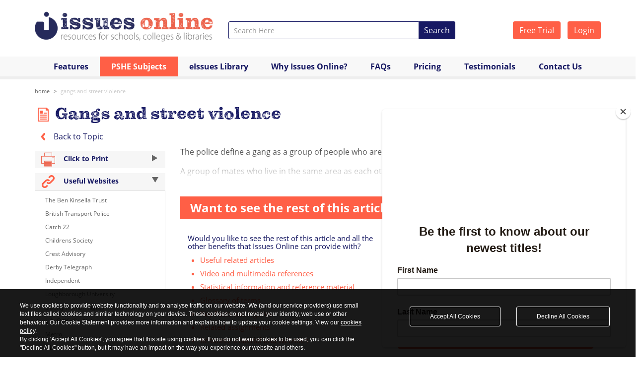

--- FILE ---
content_type: text/html; charset=UTF-8
request_url: https://www.issuesonline.co.uk/articles/gangs-and-street-violence
body_size: 10981
content:
<!DOCTYPE html>
<html>
<head>
    <!-- Add page title and metatags -->
    <title>Gangs and street violence - Youth Violence - Issues Online</title>
     
                        <meta name="title" content="Gangs and street violence - Youth Violence - Issues Online">
            <meta name="keywords" content="Gangs and street violence,article,areas,Issues,online,Issues Online">
            <meta name="description" content="The police define a gang as a group of people who are involved in organised crime activity.
A group of mates who live in the same area as each other, or all go to the same school, and who hang around together is not a gang and the police wouldn&rsquo;t see them as such as long as they were behaving in line with the law...">
    
    
    <!-- Add canonical URL -->
        <link rel="canonical" href="https://www.issuesonline.co.uk/articles/gangs-and-street-violence">

    <!-- Load CSS and Script resources -->
    	<meta charset="UTF-8" />
	<meta name="viewport" content="width=device-width, initial-scale=1.0">
	<meta http-equiv="X-UA-Compatible" content="IE=edge">

	<!-- Bing Webmaster -->
	<meta name="msvalidate.01" content="734AE9A5AD270050175548F2C1F99DC7" />

	<!-- Favicon -->
	<link rel="shortcut icon" href="/favicon.ico" type="image/x-icon" />

	<!-- Public js -->
	<script src="/resources/libraries/compiled/head-output.min.js"></script>

	<!-- Typekit -->
	<link rel="stylesheet" href="https://use.typekit.net/kug6zdg.css">

	<!-- libraries css -->
	<link rel="stylesheet" href="/resources/libraries/compiled/libraries-compiled.css" />

	<!-- custom css -->
	<link rel="stylesheet" href="/resources/styles/compiled/public-custom-v55.css" />

	<link rel="stylesheet" href="/resources/styles/idpselect.css" />

	<!--[if IE 9]>
		<link rel="stylesheet" href="/resources/styles/ie9.css" />
	<![endif]-->

	

	
		
		<!-- Global site tag (gtag.js) - Google Analytics -->
		<script async src="https://www.googletagmanager.com/gtag/js?id=UA-59301666-1"></script>
		<script>
		window.dataLayer = window.dataLayer || [];
		function gtag(){dataLayer.push(arguments);}
		gtag('js', new Date());

		gtag('config', 'UA-59301666-1');
		gtag('config', 'G-JS3V173WQ6');
		</script>

		<!-- Google Tag Manager -->
		<script>(function(w,d,s,l,i){w[l]=w[l]||[];w[l].push({'gtm.start':
		new Date().getTime(),event:'gtm.js'});var f=d.getElementsByTagName(s)[0],
		j=d.createElement(s),dl=l!='dataLayer'?'&l='+l:'';j.async=true;j.src=
		'https://www.googletagmanager.com/gtm.js?id='+i+dl;f.parentNode.insertBefore(j,f);
		})(window,document,'script','dataLayer','GTM-P6MPJ6X');</script>
		<!-- End Google Tag Manager -->

		<!-- MailChimp pop up form -->
		<script id="mcjs">!function(c,h,i,m,p){m=c.createElement(h),p=c.getElementsByTagName(h)[0],m.async=1,m.src=i,p.parentNode.insertBefore(m,p)}(document,"script","https://chimpstatic.com/mcjs-connected/js/users/3f3e38f7e0e2aaf94335e81f6/3a3a8fa7035b625c814716da0.js");</script>		

	
</head>
    <body>
        
        <!-- Load Header and Topmenu -->
        <!-- Google Tag Manager (noscript) -->
<noscript><iframe src="https://www.googletagmanager.com/ns.html?id=GTM-P6MPJ6X"
height="0" width="0" style="display:none;visibility:hidden"></iframe></noscript>
<!-- End Google Tag Manager (noscript) -->

<div class="container">

    <div class="row search-logo">

        <!-- Logo -->
        <div class="col-xs-9 col-sm-5 col-md-4">

                                             

        <a href="/">
                        <img class="img-responsive" alt="Independence Issues Online"  src="/resources/images/header/logo_2020.png" width="848" height="150">
        </a>

        </div>

        <!-- Login -->
        <div class="col-md-3 top-login pull-right hidden-xs hidden-print">
                    <a href="/subscription/type/free-trial" class="btn btn-orange btn-text white">
                Free Trial
            </a>

            <a href="/subscription/login" class="btn btn-orange btn-text white login-btn">
                Login
            </a>
                </div>

        <div class="col-xs-12 col-sm-12 col-md-5 top-search hidden-print">

            <!-- Top Search Bar -->
<form action="https://www.issuesonline.co.uk/Article" accept-charset="utf-8" method="get" enctype="multipart/form-data">    <div class="page-header-search-block-form-control-col"> 
      <div class="input-group input-group-sm">
  
        <!-- Text Input -->
        <input type="text" class="form-control page-header-search-block-form-control-col-search-field" id="search_words" name="keyword" placeholder="Search Here" />        

        <!-- Search button -->
        <div class="input-group-btn">
          <button type="submit" class="btn btn-text white search-btn">Search</button>
        </div>

      </div><!-- /input-group -->
    </div>
</form>
<script>
    $(function() {
      var client = algoliasearch('7ONIIHT3ZY', 'd650bb7e1fccb5227014e6ee7f599433');
      var articles = client.initIndex('articles');
      var topics = client.initIndex('topics');

      $('#search_words').autocomplete({debug:true,templates: {
          dropdownMenu:
          '<div class="aa-dataset-articles"></div>' +
          '<div class="aa-right"><div class="aa-dataset-topics"></div></div>' +
          '<div class="powered-by"><img src="/resources/images/algolia-search.svg" alt="Powered by Algolia"</div>'
          }}, [

          {
            source: $.fn.autocomplete.sources.hits(articles, { hitsPerPage: 6 }),
            displayKey: 'name',
            name: 'articles',
            templates: {
              header: '<div class="aa-suggestions-category">Articles</div>',
              suggestion: function(suggestion) {                    
                      return '<span class="title">'+suggestion._highlightResult.name.value+'</span>';
                  },
                  footer: function(query,isEmpty) {                       
                      return '<div class="search-summary"><a href="/Article?keyword='+query.query+'">Show all results for <strong>'+query.query+'</strong></a></div>';
                  },
                  empty: '<div class="aa-empty">No matching articles</div>'
                },
            },
            {
                source: $.fn.autocomplete.sources.hits(topics, { hitsPerPage: 6 }),
                displayKey: 'name',
                name: 'topics',
                templates: {
                  header: '<div class="aa-suggestions-category">Topics</div>',
                  suggestion: function(suggestion) {                	
                  	return '<span>' + suggestion._highlightResult.name.value + '</span>';
                  },
                  empty: '<div class="aa-empty">No matching topics</div>'
                },
              }             
          

      ]).on('autocomplete:selected', function(event, suggestion, dataset) {
          window.location.assign(suggestion.url);
      });
    });  
</script>

        </div>

    </div>
</div>

    <!-- Top Navigation -->
    <div class="header hidden-print">
        <div class="row">
            <div class="col-md-12">
                <nav class="navbar navbar-default" role="navigation">
                  <div class="container">
                    
                    <!-- Brand and toggle get grouped for better mobile display -->
                    <div class="navbar-header">
                      <button type="button" class="navbar-toggle collapsed" data-toggle="collapse" data-target="#independence-navbar">
                        <span class="sr-only">Toggle navigation</span>
                        <span class="icon-bar top-bar"></span>
                        <span class="icon-bar middle-bar"></span>
                        <span class="icon-bar bottom-bar"></span>
                      </button>
                    </div>

                    <!-- Collect the nav links, forms, and other content for toggling -->
                    <div class="collapse navbar-collapse" id="independence-navbar">
                        
                        
                        
                        <ul class="nav navbar-nav nav-justified">
                           <!--<li class=""><a href="/">Home</a></li>-->
                            <li class=""><a href="/features">Features</a></li>
                            <li class="dropdown active">
                            <a href="#" class="dropdown-toggle" data-toggle="dropdown">PSHE Subjects 
                                <span class="caret hidden"></span>
                            </a>
                                                                    <ul class="dropdown-menu" role="menu">
                                            <li><a href="/pshe-subjects">PSHE Topics</a></li>
                                                                                    <li><a href="/pshe-subjects/citizenship-and-participation">Citizenship and Participation</a></li>
                                                                                    <li><a href="/pshe-subjects/crime-and-justice">Crime and Justice</a></li>
                                                                                    <li><a href="/pshe-subjects/alcohol-drugs-smoking-vaping">Alcohol, Drugs, Smoking & Vaping</a></li>
                                                                                    <li><a href="/pshe-subjects/rights-and-discrimination">Rights and Discrimination</a></li>
                                                                                    <li><a href="/pshe-subjects/media">Media</a></li>
                                                                                    <li><a href="/pshe-subjects/relationships">Relationships</a></li>
                                                                                    <li><a href="/pshe-subjects/environmental-and-global-issues">Environmental and Global Issues</a></li>
                                                                                    <li><a href="/pshe-subjects/health-and-wellbeing">Health and Wellbeing</a></li>
                                                                                    <li><a href="/pshe-subjects/economics-and-welfare">Economics and Welfare</a></li>
                                                                                    <li><a href="/pshe-subjects/research-tips">Research Tips</a></li>
                                                                                    <li><a href="/pshe-subjects/in-the-news">In the news...</a></li>
                                         
                                    </ul>
                                    
                            </li>
                            <li class=""><a href="/e-books-library">eIssues Library</a></li>
                            <li class=""><a href="/why-issues-online">Why Issues&nbsp;Online?</a></li>
                            <li class=""><a href="/faqs">FAQs</a></li>                             
                            <li class=""><a href="/pricing">Pricing</a></li>
                            <li class=""><a href="/Testimonials">Testimonials</a></li>                            
                            <li class=""><a href="/Contact">Contact Us</a></li>      

                            <li class="visible-xs standout-nav"><a href="/subscription/type/free-trial">Free Trial</a></li>
                            <li class="visible-xs standout-nav"><a href="/subscription/login">Login</a></li>
                        </ul>

                            

                    </div><!-- /.navbar-collapse -->
                  </div><!-- /.container-fluid -->
                </nav>    
            </div>
        </div>
    </div>
        
        <!-- Load Main Content -->
        <div class="container">
    
    <!-- Breadcrumbs -->
    <div class="row hidden-print">
        <div class="col-md-12">
            <div class="breadcrumb">
    <ul class="breadcrumb">
            <li ><a title="Home" href="/">Home</a></li>                             
            <li class = "active" ><a title="Gangs and street violence" href="/articles/gangs-and-street-violence">Gangs and street violence</a></li>                             
                              
    </ul>
</div>        </div>
    </div>

        <!-- Getting the Topic Name -->
    <div class="row">
        <div class="col-md-12">
            <h1><img src="/cms-files/5f4e/5f4e477988806.png" alt="General Article"/> Gangs and street violence</h1>
        </div>
    </div>

    <!-- Topic selected -->
    <div class="row hidden-print">
        <div class="col-sm-3">
            <a href="/pshe-subjects/crime-and-justice/youth-violence">
                <img src="/resources/images/back-icon.png" alt=""> Back to Topic
            </a>
        </div>
        
        <div class="col-sm-9 text-right">
            
            Topic Selected: 
            <span class="orange-color">
                <a href="/pshe-subjects/crime-and-justice/youth-violence">
                    Youth Violence                                    
                </a>
            </span>

                            <span style="padding-left: 15px;">
                    Book Volume: 
                    <span class="orange-color">430</span>
                </span>
            
        </div>
        
    </div>


    <div class="row">

        <!-- Sidebar -->
        <div class="col-md-3 hidden-print hidden-sm hidden-xs">
            <div>        
                
    <!-- Assignments -->
<a href="#">        
    <h4 type="button" class="assignments" onclick="printpage()">
        <img src="/resources/images/topics/print-icon.png">
        Click to Print
        <div class="pull-right"><span class="arrow-in"></span></div>
    </h4>
</a>


    <!-- Useful Websites -->

    <h4 type="button" class="useful-websites" data-toggle="collapse" data-target="#useful-websites">
        <img src="/resources/images/topics/icon-usefulwebs.png">
        Useful Websites
        <div class="pull-right"><span class="arrow-out"></span></div>
    </h4>

    <div id="useful-websites" class="collapse in">
        <div class="websites-list">
            <p><a href="http://www.benkinsella.org.uk">The Ben Kinsella Trust </a></p>
<p><a href="http://www.btp.police.uk">British Transport Police </a></p>
<p><a href="http://www.catch-22.org.uk">Catch 22</a></p>
<p><a href="http://www.childrenssociety.org.uk">Childrens Society</a>&nbsp;</p>
<p><a href="http://www.crestadvisory.com">Crest Advisory</a></p>
<p><a href="http://www.derbytelegraph.co.uk">Derby Telegraph</a></p>
<p><a href="http://www.independent.co.uk">Independent</a></p>
<p><a href="http://www.lboro.ac.uk">Loughborough University</a></p>
<p><a href="http://www.libertyhumanrights.org.uk">Liberty Human Rights</a></p>
<p><a href="https://lifeorknife.west-midlands.police.uk/">Life Or Knife</a>&nbsp;</p>
<p><a href="http://www.metro.co.uk">Metro</a></p>
<p><a href="http://www.nacro.org.uk">Nacro</a></p>
<p><a href="http://www.parliament.uk">UK Parliament </a>&nbsp;</p>
<p><a href="http://www.shoutoutuk.org">ShoutOut UK</a></p>
<p><a href="http://www.telegraph.co.uk">Telegraph</a>&nbsp;</p>
<p><a href="http://www.thecommissiononyounglives.co.uk">The Commission On Young Lives</a>&nbsp;</p>
<p><a href="http://www.theconversation.com">The Conversation</a>&nbsp;</p>
<p><a href="http://www.victimsupport.org.uk">Victim Support</a></p>
<p><a href="http://www.wearencs.com">NCS</a>&nbsp;</p>
<p><a href="http://www.yougov.co.uk">YouGov</a></p>        </div>
    </div>


<!-- Glossaries List Sidebar -->    
<!-- Glossary -->

<h4 type="button" class="glossary" data-toggle="collapse" data-target="#glossary">
    <img src="/resources/images/topics/icon-glossary.png">
    Glossary Term Selection
</h4>

<div id="glossary" class="collapse glossary in">
    <ul class="glossary-list">
                                    <li>
                    <a id="169" data-placement="top" tabindex="0" data-toggle="popover">Age of criminal responsibility</a>
                </li>

                                  
  <script>
      $('#169').popover({
         title: function() {
            return    "Age of criminal responsibility" +
                      '<button class="close"><img src="/resources/images/topics/close-popover.png"></button>';
         },
         content: 'You must be logged in to view this<br><br>' +
                  'Already a subscriber?<br><br>'+
                  '<a href="/subscription/login" class="btn btn-orange white btn-text btn-block">Login</a>'+
                  '<a class="free-trial-box small-trial" href="/subscription/type/free-trial"><span class="line1">Sign Up</span><br><span class="line2">for a 5 day</span><br><span class="line3">FREE TRIAL</span></a>',
         trigger: 'focus',
         html: true
      });

      $('.popover button.close').click(function() {
         $(this).popover('toggle');
      });                      

  </script>                 
                
                            <li>
                    <a id="1296" data-placement="top" tabindex="0" data-toggle="popover">Baiting</a>
                </li>

                                  
  <script>
      $('#1296').popover({
         title: function() {
            return    "Baiting" +
                      '<button class="close"><img src="/resources/images/topics/close-popover.png"></button>';
         },
         content: 'You must be logged in to view this<br><br>' +
                  'Already a subscriber?<br><br>'+
                  '<a href="/subscription/login" class="btn btn-orange white btn-text btn-block">Login</a>'+
                  '<a class="free-trial-box small-trial" href="/subscription/type/free-trial"><span class="line1">Sign Up</span><br><span class="line2">for a 5 day</span><br><span class="line3">FREE TRIAL</span></a>',
         trigger: 'focus',
         html: true
      });

      $('.popover button.close').click(function() {
         $(this).popover('toggle');
      });                      

  </script>                 
                
                            <li>
                    <a id="242" data-placement="top" tabindex="0" data-toggle="popover">Bullying</a>
                </li>

                                  
  <script>
      $('#242').popover({
         title: function() {
            return    "Bullying" +
                      '<button class="close"><img src="/resources/images/topics/close-popover.png"></button>';
         },
         content: 'You must be logged in to view this<br><br>' +
                  'Already a subscriber?<br><br>'+
                  '<a href="/subscription/login" class="btn btn-orange white btn-text btn-block">Login</a>'+
                  '<a class="free-trial-box small-trial" href="/subscription/type/free-trial"><span class="line1">Sign Up</span><br><span class="line2">for a 5 day</span><br><span class="line3">FREE TRIAL</span></a>',
         trigger: 'focus',
         html: true
      });

      $('.popover button.close').click(function() {
         $(this).popover('toggle');
      });                      

  </script>                 
                
                            <li>
                    <a id="1247" data-placement="top" tabindex="0" data-toggle="popover">County lines</a>
                </li>

                                  
  <script>
      $('#1247').popover({
         title: function() {
            return    "County lines" +
                      '<button class="close"><img src="/resources/images/topics/close-popover.png"></button>';
         },
         content: 'You must be logged in to view this<br><br>' +
                  'Already a subscriber?<br><br>'+
                  '<a href="/subscription/login" class="btn btn-orange white btn-text btn-block">Login</a>'+
                  '<a class="free-trial-box small-trial" href="/subscription/type/free-trial"><span class="line1">Sign Up</span><br><span class="line2">for a 5 day</span><br><span class="line3">FREE TRIAL</span></a>',
         trigger: 'focus',
         html: true
      });

      $('.popover button.close').click(function() {
         $(this).popover('toggle');
      });                      

  </script>                 
                
                            <li>
                    <a id="318" data-placement="top" tabindex="0" data-toggle="popover">Crime</a>
                </li>

                                  
  <script>
      $('#318').popover({
         title: function() {
            return    "Crime" +
                      '<button class="close"><img src="/resources/images/topics/close-popover.png"></button>';
         },
         content: 'You must be logged in to view this<br><br>' +
                  'Already a subscriber?<br><br>'+
                  '<a href="/subscription/login" class="btn btn-orange white btn-text btn-block">Login</a>'+
                  '<a class="free-trial-box small-trial" href="/subscription/type/free-trial"><span class="line1">Sign Up</span><br><span class="line2">for a 5 day</span><br><span class="line3">FREE TRIAL</span></a>',
         trigger: 'focus',
         html: true
      });

      $('.popover button.close').click(function() {
         $(this).popover('toggle');
      });                      

  </script>                 
                
                            <li>
                    <a id="1248" data-placement="top" tabindex="0" data-toggle="popover">Crime Survey for England & Wales (CSEW)</a>
                </li>

                                  
  <script>
      $('#1248').popover({
         title: function() {
            return    "Crime Survey for England & Wales (CSEW)" +
                      '<button class="close"><img src="/resources/images/topics/close-popover.png"></button>';
         },
         content: 'You must be logged in to view this<br><br>' +
                  'Already a subscriber?<br><br>'+
                  '<a href="/subscription/login" class="btn btn-orange white btn-text btn-block">Login</a>'+
                  '<a class="free-trial-box small-trial" href="/subscription/type/free-trial"><span class="line1">Sign Up</span><br><span class="line2">for a 5 day</span><br><span class="line3">FREE TRIAL</span></a>',
         trigger: 'focus',
         html: true
      });

      $('.popover button.close').click(function() {
         $(this).popover('toggle');
      });                      

  </script>                 
                
                            <li>
                    <a id="1250" data-placement="top" tabindex="0" data-toggle="popover">Cuckooing</a>
                </li>

                                  
  <script>
      $('#1250').popover({
         title: function() {
            return    "Cuckooing" +
                      '<button class="close"><img src="/resources/images/topics/close-popover.png"></button>';
         },
         content: 'You must be logged in to view this<br><br>' +
                  'Already a subscriber?<br><br>'+
                  '<a href="/subscription/login" class="btn btn-orange white btn-text btn-block">Login</a>'+
                  '<a class="free-trial-box small-trial" href="/subscription/type/free-trial"><span class="line1">Sign Up</span><br><span class="line2">for a 5 day</span><br><span class="line3">FREE TRIAL</span></a>',
         trigger: 'focus',
         html: true
      });

      $('.popover button.close').click(function() {
         $(this).popover('toggle');
      });                      

  </script>                 
                
                            <li>
                    <a id="326" data-placement="top" tabindex="0" data-toggle="popover">Dealing</a>
                </li>

                                  
  <script>
      $('#326').popover({
         title: function() {
            return    "Dealing" +
                      '<button class="close"><img src="/resources/images/topics/close-popover.png"></button>';
         },
         content: 'You must be logged in to view this<br><br>' +
                  'Already a subscriber?<br><br>'+
                  '<a href="/subscription/login" class="btn btn-orange white btn-text btn-block">Login</a>'+
                  '<a class="free-trial-box small-trial" href="/subscription/type/free-trial"><span class="line1">Sign Up</span><br><span class="line2">for a 5 day</span><br><span class="line3">FREE TRIAL</span></a>',
         trigger: 'focus',
         html: true
      });

      $('.popover button.close').click(function() {
         $(this).popover('toggle');
      });                      

  </script>                 
                
                            <li>
                    <a id="339" data-placement="top" tabindex="0" data-toggle="popover">Deterrent</a>
                </li>

                                  
  <script>
      $('#339').popover({
         title: function() {
            return    "Deterrent" +
                      '<button class="close"><img src="/resources/images/topics/close-popover.png"></button>';
         },
         content: 'You must be logged in to view this<br><br>' +
                  'Already a subscriber?<br><br>'+
                  '<a href="/subscription/login" class="btn btn-orange white btn-text btn-block">Login</a>'+
                  '<a class="free-trial-box small-trial" href="/subscription/type/free-trial"><span class="line1">Sign Up</span><br><span class="line2">for a 5 day</span><br><span class="line3">FREE TRIAL</span></a>',
         trigger: 'focus',
         html: true
      });

      $('.popover button.close').click(function() {
         $(this).popover('toggle');
      });                      

  </script>                 
                
                            <li>
                    <a id="1251" data-placement="top" tabindex="0" data-toggle="popover">Drill and Grime</a>
                </li>

                                  
  <script>
      $('#1251').popover({
         title: function() {
            return    "Drill and Grime" +
                      '<button class="close"><img src="/resources/images/topics/close-popover.png"></button>';
         },
         content: 'You must be logged in to view this<br><br>' +
                  'Already a subscriber?<br><br>'+
                  '<a href="/subscription/login" class="btn btn-orange white btn-text btn-block">Login</a>'+
                  '<a class="free-trial-box small-trial" href="/subscription/type/free-trial"><span class="line1">Sign Up</span><br><span class="line2">for a 5 day</span><br><span class="line3">FREE TRIAL</span></a>',
         trigger: 'focus',
         html: true
      });

      $('.popover button.close').click(function() {
         $(this).popover('toggle');
      });                      

  </script>                 
                
                            <li>
                    <a id="409" data-placement="top" tabindex="0" data-toggle="popover">Exploitation</a>
                </li>

                                  
  <script>
      $('#409').popover({
         title: function() {
            return    "Exploitation" +
                      '<button class="close"><img src="/resources/images/topics/close-popover.png"></button>';
         },
         content: 'You must be logged in to view this<br><br>' +
                  'Already a subscriber?<br><br>'+
                  '<a href="/subscription/login" class="btn btn-orange white btn-text btn-block">Login</a>'+
                  '<a class="free-trial-box small-trial" href="/subscription/type/free-trial"><span class="line1">Sign Up</span><br><span class="line2">for a 5 day</span><br><span class="line3">FREE TRIAL</span></a>',
         trigger: 'focus',
         html: true
      });

      $('.popover button.close').click(function() {
         $(this).popover('toggle');
      });                      

  </script>                 
                
                            <li>
                    <a id="1127" data-placement="top" tabindex="0" data-toggle="popover">Gangs</a>
                </li>

                                  
  <script>
      $('#1127').popover({
         title: function() {
            return    "Gangs" +
                      '<button class="close"><img src="/resources/images/topics/close-popover.png"></button>';
         },
         content: 'You must be logged in to view this<br><br>' +
                  'Already a subscriber?<br><br>'+
                  '<a href="/subscription/login" class="btn btn-orange white btn-text btn-block">Login</a>'+
                  '<a class="free-trial-box small-trial" href="/subscription/type/free-trial"><span class="line1">Sign Up</span><br><span class="line2">for a 5 day</span><br><span class="line3">FREE TRIAL</span></a>',
         trigger: 'focus',
         html: true
      });

      $('.popover button.close').click(function() {
         $(this).popover('toggle');
      });                      

  </script>                 
                
                            <li>
                    <a id="1253" data-placement="top" tabindex="0" data-toggle="popover">Knife crime</a>
                </li>

                                  
  <script>
      $('#1253').popover({
         title: function() {
            return    "Knife crime" +
                      '<button class="close"><img src="/resources/images/topics/close-popover.png"></button>';
         },
         content: 'You must be logged in to view this<br><br>' +
                  'Already a subscriber?<br><br>'+
                  '<a href="/subscription/login" class="btn btn-orange white btn-text btn-block">Login</a>'+
                  '<a class="free-trial-box small-trial" href="/subscription/type/free-trial"><span class="line1">Sign Up</span><br><span class="line2">for a 5 day</span><br><span class="line3">FREE TRIAL</span></a>',
         trigger: 'focus',
         html: true
      });

      $('.popover button.close').click(function() {
         $(this).popover('toggle');
      });                      

  </script>                 
                
                            <li>
                    <a id="704" data-placement="top" tabindex="0" data-toggle="popover">Racial discrimination</a>
                </li>

                                  
  <script>
      $('#704').popover({
         title: function() {
            return    "Racial discrimination" +
                      '<button class="close"><img src="/resources/images/topics/close-popover.png"></button>';
         },
         content: 'You must be logged in to view this<br><br>' +
                  'Already a subscriber?<br><br>'+
                  '<a href="/subscription/login" class="btn btn-orange white btn-text btn-block">Login</a>'+
                  '<a class="free-trial-box small-trial" href="/subscription/type/free-trial"><span class="line1">Sign Up</span><br><span class="line2">for a 5 day</span><br><span class="line3">FREE TRIAL</span></a>',
         trigger: 'focus',
         html: true
      });

      $('.popover button.close').click(function() {
         $(this).popover('toggle');
      });                      

  </script>                 
                
                            <li>
                    <a id="736" data-placement="top" tabindex="0" data-toggle="popover">Risky Behaviour</a>
                </li>

                                  
  <script>
      $('#736').popover({
         title: function() {
            return    "Risky Behaviour" +
                      '<button class="close"><img src="/resources/images/topics/close-popover.png"></button>';
         },
         content: 'You must be logged in to view this<br><br>' +
                  'Already a subscriber?<br><br>'+
                  '<a href="/subscription/login" class="btn btn-orange white btn-text btn-block">Login</a>'+
                  '<a class="free-trial-box small-trial" href="/subscription/type/free-trial"><span class="line1">Sign Up</span><br><span class="line2">for a 5 day</span><br><span class="line3">FREE TRIAL</span></a>',
         trigger: 'focus',
         html: true
      });

      $('.popover button.close').click(function() {
         $(this).popover('toggle');
      });                      

  </script>                 
                
                            <li>
                    <a id="753" data-placement="top" tabindex="0" data-toggle="popover">Sentence</a>
                </li>

                                  
  <script>
      $('#753').popover({
         title: function() {
            return    "Sentence" +
                      '<button class="close"><img src="/resources/images/topics/close-popover.png"></button>';
         },
         content: 'You must be logged in to view this<br><br>' +
                  'Already a subscriber?<br><br>'+
                  '<a href="/subscription/login" class="btn btn-orange white btn-text btn-block">Login</a>'+
                  '<a class="free-trial-box small-trial" href="/subscription/type/free-trial"><span class="line1">Sign Up</span><br><span class="line2">for a 5 day</span><br><span class="line3">FREE TRIAL</span></a>',
         trigger: 'focus',
         html: true
      });

      $('.popover button.close').click(function() {
         $(this).popover('toggle');
      });                      

  </script>                 
                
                            <li>
                    <a id="1289" data-placement="top" tabindex="0" data-toggle="popover">Social action</a>
                </li>

                                  
  <script>
      $('#1289').popover({
         title: function() {
            return    "Social action" +
                      '<button class="close"><img src="/resources/images/topics/close-popover.png"></button>';
         },
         content: 'You must be logged in to view this<br><br>' +
                  'Already a subscriber?<br><br>'+
                  '<a href="/subscription/login" class="btn btn-orange white btn-text btn-block">Login</a>'+
                  '<a class="free-trial-box small-trial" href="/subscription/type/free-trial"><span class="line1">Sign Up</span><br><span class="line2">for a 5 day</span><br><span class="line3">FREE TRIAL</span></a>',
         trigger: 'focus',
         html: true
      });

      $('.popover button.close').click(function() {
         $(this).popover('toggle');
      });                      

  </script>                 
                
                            <li>
                    <a id="1256" data-placement="top" tabindex="0" data-toggle="popover">Stop and search</a>
                </li>

                                  
  <script>
      $('#1256').popover({
         title: function() {
            return    "Stop and search" +
                      '<button class="close"><img src="/resources/images/topics/close-popover.png"></button>';
         },
         content: 'You must be logged in to view this<br><br>' +
                  'Already a subscriber?<br><br>'+
                  '<a href="/subscription/login" class="btn btn-orange white btn-text btn-block">Login</a>'+
                  '<a class="free-trial-box small-trial" href="/subscription/type/free-trial"><span class="line1">Sign Up</span><br><span class="line2">for a 5 day</span><br><span class="line3">FREE TRIAL</span></a>',
         trigger: 'focus',
         html: true
      });

      $('.popover button.close').click(function() {
         $(this).popover('toggle');
      });                      

  </script>                 
                
                            <li>
                    <a id="1257" data-placement="top" tabindex="0" data-toggle="popover">Street gangs</a>
                </li>

                                  
  <script>
      $('#1257').popover({
         title: function() {
            return    "Street gangs" +
                      '<button class="close"><img src="/resources/images/topics/close-popover.png"></button>';
         },
         content: 'You must be logged in to view this<br><br>' +
                  'Already a subscriber?<br><br>'+
                  '<a href="/subscription/login" class="btn btn-orange white btn-text btn-block">Login</a>'+
                  '<a class="free-trial-box small-trial" href="/subscription/type/free-trial"><span class="line1">Sign Up</span><br><span class="line2">for a 5 day</span><br><span class="line3">FREE TRIAL</span></a>',
         trigger: 'focus',
         html: true
      });

      $('.popover button.close').click(function() {
         $(this).popover('toggle');
      });                      

  </script>                 
                
                                                      
    </ul>
</div>

<div class="sidebar-border"></div>

            </div>
        </div>
        
                <!-- Load Components for the different article types -->
        <div class="col-md-9 article-content">

            
            
            
<!-- General Articles -->

<div class="col-md-12">


    <!-- Article Description -->
    <div class="article-content">
        
                    <p>The police define a gang as a group of people who are involved in organised crime activity.</p>
<p>A group of mates who live in the same area as each other, or all go to the same school, and who hang around together is not a gang and the police wouldn&rsquo;t ...</p>        
    </div>

    <div class="row">



    <div class="col-md-12 rest-of-article ">

        <h2 class="sign-up"><span class="white-color">Want to see the rest of this article?</span></h2>


        <div class="col-sm-6">
            <h4> Would you like to see the rest of this article and all the other benefits that Issues Online can provide with? </h4>
            <div class="sign-up-info">  
                <ul class="sign-up-list">
                    <li> Useful related articles </li>
                    <li> Video and multimedia references </li>
                    <li> Statistical information and reference material </li>
                    <li> Glossary of terms  </li>
                    <li> Key Facts and figures </li>
                    <li> Related assignments </li>                      
                    <li> Resource material and websites </li>         
                </ul>
                
            </div>
        </div>

        <div class="col-sm-6">
            <a class="free-trial-box" href="/subscription/type/free-trial">
                <span class="line1">Sign Up</span><br>
                <span class="line2">for a 5 day</span><br>
                <span class="line3">FREE TRIAL</span>
            </a>

            <a href="/subscription/login">
                <button type="submit" class="btn btn-text btn-full-width btn-orange white">Already a Subscriber - Please Login</button>
            </a>
        </div>

    </div>

</div>    
</div>                
        </div> <!-- End of article-content -->
        
        <!-- Sidebar for small screens to be displayes after the article -->
        <div class="col-sm-12 hidden-print hidden-md hidden-lg ">
            <div>        
                
    <!-- Assignments -->
<a href="#">        
    <h4 type="button" class="assignments" onclick="printpage()">
        <img src="/resources/images/topics/print-icon.png">
        Click to Print
        <div class="pull-right"><span class="arrow-in"></span></div>
    </h4>
</a>


    <!-- Useful Websites -->

    <h4 type="button" class="useful-websites" data-toggle="collapse" data-target="#useful-websites">
        <img src="/resources/images/topics/icon-usefulwebs.png">
        Useful Websites
        <div class="pull-right"><span class="arrow-out"></span></div>
    </h4>

    <div id="useful-websites" class="collapse in">
        <div class="websites-list">
            <p><a href="http://www.benkinsella.org.uk">The Ben Kinsella Trust </a></p>
<p><a href="http://www.btp.police.uk">British Transport Police </a></p>
<p><a href="http://www.catch-22.org.uk">Catch 22</a></p>
<p><a href="http://www.childrenssociety.org.uk">Childrens Society</a>&nbsp;</p>
<p><a href="http://www.crestadvisory.com">Crest Advisory</a></p>
<p><a href="http://www.derbytelegraph.co.uk">Derby Telegraph</a></p>
<p><a href="http://www.independent.co.uk">Independent</a></p>
<p><a href="http://www.lboro.ac.uk">Loughborough University</a></p>
<p><a href="http://www.libertyhumanrights.org.uk">Liberty Human Rights</a></p>
<p><a href="https://lifeorknife.west-midlands.police.uk/">Life Or Knife</a>&nbsp;</p>
<p><a href="http://www.metro.co.uk">Metro</a></p>
<p><a href="http://www.nacro.org.uk">Nacro</a></p>
<p><a href="http://www.parliament.uk">UK Parliament </a>&nbsp;</p>
<p><a href="http://www.shoutoutuk.org">ShoutOut UK</a></p>
<p><a href="http://www.telegraph.co.uk">Telegraph</a>&nbsp;</p>
<p><a href="http://www.thecommissiononyounglives.co.uk">The Commission On Young Lives</a>&nbsp;</p>
<p><a href="http://www.theconversation.com">The Conversation</a>&nbsp;</p>
<p><a href="http://www.victimsupport.org.uk">Victim Support</a></p>
<p><a href="http://www.wearencs.com">NCS</a>&nbsp;</p>
<p><a href="http://www.yougov.co.uk">YouGov</a></p>        </div>
    </div>


<!-- Glossaries List Sidebar -->    
<!-- Glossary -->

<h4 type="button" class="glossary" data-toggle="collapse" data-target="#glossary">
    <img src="/resources/images/topics/icon-glossary.png">
    Glossary Term Selection
</h4>

<div id="glossary" class="collapse glossary in">
    <ul class="glossary-list">
                                    <li>
                    <a id="169" data-placement="top" tabindex="0" data-toggle="popover">Age of criminal responsibility</a>
                </li>

                                  
  <script>
      $('#169').popover({
         title: function() {
            return    "Age of criminal responsibility" +
                      '<button class="close"><img src="/resources/images/topics/close-popover.png"></button>';
         },
         content: 'You must be logged in to view this<br><br>' +
                  'Already a subscriber?<br><br>'+
                  '<a href="/subscription/login" class="btn btn-orange white btn-text btn-block">Login</a>'+
                  '<a class="free-trial-box small-trial" href="/subscription/type/free-trial"><span class="line1">Sign Up</span><br><span class="line2">for a 5 day</span><br><span class="line3">FREE TRIAL</span></a>',
         trigger: 'focus',
         html: true
      });

      $('.popover button.close').click(function() {
         $(this).popover('toggle');
      });                      

  </script>                 
                
                            <li>
                    <a id="1296" data-placement="top" tabindex="0" data-toggle="popover">Baiting</a>
                </li>

                                  
  <script>
      $('#1296').popover({
         title: function() {
            return    "Baiting" +
                      '<button class="close"><img src="/resources/images/topics/close-popover.png"></button>';
         },
         content: 'You must be logged in to view this<br><br>' +
                  'Already a subscriber?<br><br>'+
                  '<a href="/subscription/login" class="btn btn-orange white btn-text btn-block">Login</a>'+
                  '<a class="free-trial-box small-trial" href="/subscription/type/free-trial"><span class="line1">Sign Up</span><br><span class="line2">for a 5 day</span><br><span class="line3">FREE TRIAL</span></a>',
         trigger: 'focus',
         html: true
      });

      $('.popover button.close').click(function() {
         $(this).popover('toggle');
      });                      

  </script>                 
                
                            <li>
                    <a id="242" data-placement="top" tabindex="0" data-toggle="popover">Bullying</a>
                </li>

                                  
  <script>
      $('#242').popover({
         title: function() {
            return    "Bullying" +
                      '<button class="close"><img src="/resources/images/topics/close-popover.png"></button>';
         },
         content: 'You must be logged in to view this<br><br>' +
                  'Already a subscriber?<br><br>'+
                  '<a href="/subscription/login" class="btn btn-orange white btn-text btn-block">Login</a>'+
                  '<a class="free-trial-box small-trial" href="/subscription/type/free-trial"><span class="line1">Sign Up</span><br><span class="line2">for a 5 day</span><br><span class="line3">FREE TRIAL</span></a>',
         trigger: 'focus',
         html: true
      });

      $('.popover button.close').click(function() {
         $(this).popover('toggle');
      });                      

  </script>                 
                
                            <li>
                    <a id="1247" data-placement="top" tabindex="0" data-toggle="popover">County lines</a>
                </li>

                                  
  <script>
      $('#1247').popover({
         title: function() {
            return    "County lines" +
                      '<button class="close"><img src="/resources/images/topics/close-popover.png"></button>';
         },
         content: 'You must be logged in to view this<br><br>' +
                  'Already a subscriber?<br><br>'+
                  '<a href="/subscription/login" class="btn btn-orange white btn-text btn-block">Login</a>'+
                  '<a class="free-trial-box small-trial" href="/subscription/type/free-trial"><span class="line1">Sign Up</span><br><span class="line2">for a 5 day</span><br><span class="line3">FREE TRIAL</span></a>',
         trigger: 'focus',
         html: true
      });

      $('.popover button.close').click(function() {
         $(this).popover('toggle');
      });                      

  </script>                 
                
                            <li>
                    <a id="318" data-placement="top" tabindex="0" data-toggle="popover">Crime</a>
                </li>

                                  
  <script>
      $('#318').popover({
         title: function() {
            return    "Crime" +
                      '<button class="close"><img src="/resources/images/topics/close-popover.png"></button>';
         },
         content: 'You must be logged in to view this<br><br>' +
                  'Already a subscriber?<br><br>'+
                  '<a href="/subscription/login" class="btn btn-orange white btn-text btn-block">Login</a>'+
                  '<a class="free-trial-box small-trial" href="/subscription/type/free-trial"><span class="line1">Sign Up</span><br><span class="line2">for a 5 day</span><br><span class="line3">FREE TRIAL</span></a>',
         trigger: 'focus',
         html: true
      });

      $('.popover button.close').click(function() {
         $(this).popover('toggle');
      });                      

  </script>                 
                
                            <li>
                    <a id="1248" data-placement="top" tabindex="0" data-toggle="popover">Crime Survey for England & Wales (CSEW)</a>
                </li>

                                  
  <script>
      $('#1248').popover({
         title: function() {
            return    "Crime Survey for England & Wales (CSEW)" +
                      '<button class="close"><img src="/resources/images/topics/close-popover.png"></button>';
         },
         content: 'You must be logged in to view this<br><br>' +
                  'Already a subscriber?<br><br>'+
                  '<a href="/subscription/login" class="btn btn-orange white btn-text btn-block">Login</a>'+
                  '<a class="free-trial-box small-trial" href="/subscription/type/free-trial"><span class="line1">Sign Up</span><br><span class="line2">for a 5 day</span><br><span class="line3">FREE TRIAL</span></a>',
         trigger: 'focus',
         html: true
      });

      $('.popover button.close').click(function() {
         $(this).popover('toggle');
      });                      

  </script>                 
                
                            <li>
                    <a id="1250" data-placement="top" tabindex="0" data-toggle="popover">Cuckooing</a>
                </li>

                                  
  <script>
      $('#1250').popover({
         title: function() {
            return    "Cuckooing" +
                      '<button class="close"><img src="/resources/images/topics/close-popover.png"></button>';
         },
         content: 'You must be logged in to view this<br><br>' +
                  'Already a subscriber?<br><br>'+
                  '<a href="/subscription/login" class="btn btn-orange white btn-text btn-block">Login</a>'+
                  '<a class="free-trial-box small-trial" href="/subscription/type/free-trial"><span class="line1">Sign Up</span><br><span class="line2">for a 5 day</span><br><span class="line3">FREE TRIAL</span></a>',
         trigger: 'focus',
         html: true
      });

      $('.popover button.close').click(function() {
         $(this).popover('toggle');
      });                      

  </script>                 
                
                            <li>
                    <a id="326" data-placement="top" tabindex="0" data-toggle="popover">Dealing</a>
                </li>

                                  
  <script>
      $('#326').popover({
         title: function() {
            return    "Dealing" +
                      '<button class="close"><img src="/resources/images/topics/close-popover.png"></button>';
         },
         content: 'You must be logged in to view this<br><br>' +
                  'Already a subscriber?<br><br>'+
                  '<a href="/subscription/login" class="btn btn-orange white btn-text btn-block">Login</a>'+
                  '<a class="free-trial-box small-trial" href="/subscription/type/free-trial"><span class="line1">Sign Up</span><br><span class="line2">for a 5 day</span><br><span class="line3">FREE TRIAL</span></a>',
         trigger: 'focus',
         html: true
      });

      $('.popover button.close').click(function() {
         $(this).popover('toggle');
      });                      

  </script>                 
                
                            <li>
                    <a id="339" data-placement="top" tabindex="0" data-toggle="popover">Deterrent</a>
                </li>

                                  
  <script>
      $('#339').popover({
         title: function() {
            return    "Deterrent" +
                      '<button class="close"><img src="/resources/images/topics/close-popover.png"></button>';
         },
         content: 'You must be logged in to view this<br><br>' +
                  'Already a subscriber?<br><br>'+
                  '<a href="/subscription/login" class="btn btn-orange white btn-text btn-block">Login</a>'+
                  '<a class="free-trial-box small-trial" href="/subscription/type/free-trial"><span class="line1">Sign Up</span><br><span class="line2">for a 5 day</span><br><span class="line3">FREE TRIAL</span></a>',
         trigger: 'focus',
         html: true
      });

      $('.popover button.close').click(function() {
         $(this).popover('toggle');
      });                      

  </script>                 
                
                            <li>
                    <a id="1251" data-placement="top" tabindex="0" data-toggle="popover">Drill and Grime</a>
                </li>

                                  
  <script>
      $('#1251').popover({
         title: function() {
            return    "Drill and Grime" +
                      '<button class="close"><img src="/resources/images/topics/close-popover.png"></button>';
         },
         content: 'You must be logged in to view this<br><br>' +
                  'Already a subscriber?<br><br>'+
                  '<a href="/subscription/login" class="btn btn-orange white btn-text btn-block">Login</a>'+
                  '<a class="free-trial-box small-trial" href="/subscription/type/free-trial"><span class="line1">Sign Up</span><br><span class="line2">for a 5 day</span><br><span class="line3">FREE TRIAL</span></a>',
         trigger: 'focus',
         html: true
      });

      $('.popover button.close').click(function() {
         $(this).popover('toggle');
      });                      

  </script>                 
                
                            <li>
                    <a id="409" data-placement="top" tabindex="0" data-toggle="popover">Exploitation</a>
                </li>

                                  
  <script>
      $('#409').popover({
         title: function() {
            return    "Exploitation" +
                      '<button class="close"><img src="/resources/images/topics/close-popover.png"></button>';
         },
         content: 'You must be logged in to view this<br><br>' +
                  'Already a subscriber?<br><br>'+
                  '<a href="/subscription/login" class="btn btn-orange white btn-text btn-block">Login</a>'+
                  '<a class="free-trial-box small-trial" href="/subscription/type/free-trial"><span class="line1">Sign Up</span><br><span class="line2">for a 5 day</span><br><span class="line3">FREE TRIAL</span></a>',
         trigger: 'focus',
         html: true
      });

      $('.popover button.close').click(function() {
         $(this).popover('toggle');
      });                      

  </script>                 
                
                            <li>
                    <a id="1127" data-placement="top" tabindex="0" data-toggle="popover">Gangs</a>
                </li>

                                  
  <script>
      $('#1127').popover({
         title: function() {
            return    "Gangs" +
                      '<button class="close"><img src="/resources/images/topics/close-popover.png"></button>';
         },
         content: 'You must be logged in to view this<br><br>' +
                  'Already a subscriber?<br><br>'+
                  '<a href="/subscription/login" class="btn btn-orange white btn-text btn-block">Login</a>'+
                  '<a class="free-trial-box small-trial" href="/subscription/type/free-trial"><span class="line1">Sign Up</span><br><span class="line2">for a 5 day</span><br><span class="line3">FREE TRIAL</span></a>',
         trigger: 'focus',
         html: true
      });

      $('.popover button.close').click(function() {
         $(this).popover('toggle');
      });                      

  </script>                 
                
                            <li>
                    <a id="1253" data-placement="top" tabindex="0" data-toggle="popover">Knife crime</a>
                </li>

                                  
  <script>
      $('#1253').popover({
         title: function() {
            return    "Knife crime" +
                      '<button class="close"><img src="/resources/images/topics/close-popover.png"></button>';
         },
         content: 'You must be logged in to view this<br><br>' +
                  'Already a subscriber?<br><br>'+
                  '<a href="/subscription/login" class="btn btn-orange white btn-text btn-block">Login</a>'+
                  '<a class="free-trial-box small-trial" href="/subscription/type/free-trial"><span class="line1">Sign Up</span><br><span class="line2">for a 5 day</span><br><span class="line3">FREE TRIAL</span></a>',
         trigger: 'focus',
         html: true
      });

      $('.popover button.close').click(function() {
         $(this).popover('toggle');
      });                      

  </script>                 
                
                            <li>
                    <a id="704" data-placement="top" tabindex="0" data-toggle="popover">Racial discrimination</a>
                </li>

                                  
  <script>
      $('#704').popover({
         title: function() {
            return    "Racial discrimination" +
                      '<button class="close"><img src="/resources/images/topics/close-popover.png"></button>';
         },
         content: 'You must be logged in to view this<br><br>' +
                  'Already a subscriber?<br><br>'+
                  '<a href="/subscription/login" class="btn btn-orange white btn-text btn-block">Login</a>'+
                  '<a class="free-trial-box small-trial" href="/subscription/type/free-trial"><span class="line1">Sign Up</span><br><span class="line2">for a 5 day</span><br><span class="line3">FREE TRIAL</span></a>',
         trigger: 'focus',
         html: true
      });

      $('.popover button.close').click(function() {
         $(this).popover('toggle');
      });                      

  </script>                 
                
                            <li>
                    <a id="736" data-placement="top" tabindex="0" data-toggle="popover">Risky Behaviour</a>
                </li>

                                  
  <script>
      $('#736').popover({
         title: function() {
            return    "Risky Behaviour" +
                      '<button class="close"><img src="/resources/images/topics/close-popover.png"></button>';
         },
         content: 'You must be logged in to view this<br><br>' +
                  'Already a subscriber?<br><br>'+
                  '<a href="/subscription/login" class="btn btn-orange white btn-text btn-block">Login</a>'+
                  '<a class="free-trial-box small-trial" href="/subscription/type/free-trial"><span class="line1">Sign Up</span><br><span class="line2">for a 5 day</span><br><span class="line3">FREE TRIAL</span></a>',
         trigger: 'focus',
         html: true
      });

      $('.popover button.close').click(function() {
         $(this).popover('toggle');
      });                      

  </script>                 
                
                            <li>
                    <a id="753" data-placement="top" tabindex="0" data-toggle="popover">Sentence</a>
                </li>

                                  
  <script>
      $('#753').popover({
         title: function() {
            return    "Sentence" +
                      '<button class="close"><img src="/resources/images/topics/close-popover.png"></button>';
         },
         content: 'You must be logged in to view this<br><br>' +
                  'Already a subscriber?<br><br>'+
                  '<a href="/subscription/login" class="btn btn-orange white btn-text btn-block">Login</a>'+
                  '<a class="free-trial-box small-trial" href="/subscription/type/free-trial"><span class="line1">Sign Up</span><br><span class="line2">for a 5 day</span><br><span class="line3">FREE TRIAL</span></a>',
         trigger: 'focus',
         html: true
      });

      $('.popover button.close').click(function() {
         $(this).popover('toggle');
      });                      

  </script>                 
                
                            <li>
                    <a id="1289" data-placement="top" tabindex="0" data-toggle="popover">Social action</a>
                </li>

                                  
  <script>
      $('#1289').popover({
         title: function() {
            return    "Social action" +
                      '<button class="close"><img src="/resources/images/topics/close-popover.png"></button>';
         },
         content: 'You must be logged in to view this<br><br>' +
                  'Already a subscriber?<br><br>'+
                  '<a href="/subscription/login" class="btn btn-orange white btn-text btn-block">Login</a>'+
                  '<a class="free-trial-box small-trial" href="/subscription/type/free-trial"><span class="line1">Sign Up</span><br><span class="line2">for a 5 day</span><br><span class="line3">FREE TRIAL</span></a>',
         trigger: 'focus',
         html: true
      });

      $('.popover button.close').click(function() {
         $(this).popover('toggle');
      });                      

  </script>                 
                
                            <li>
                    <a id="1256" data-placement="top" tabindex="0" data-toggle="popover">Stop and search</a>
                </li>

                                  
  <script>
      $('#1256').popover({
         title: function() {
            return    "Stop and search" +
                      '<button class="close"><img src="/resources/images/topics/close-popover.png"></button>';
         },
         content: 'You must be logged in to view this<br><br>' +
                  'Already a subscriber?<br><br>'+
                  '<a href="/subscription/login" class="btn btn-orange white btn-text btn-block">Login</a>'+
                  '<a class="free-trial-box small-trial" href="/subscription/type/free-trial"><span class="line1">Sign Up</span><br><span class="line2">for a 5 day</span><br><span class="line3">FREE TRIAL</span></a>',
         trigger: 'focus',
         html: true
      });

      $('.popover button.close').click(function() {
         $(this).popover('toggle');
      });                      

  </script>                 
                
                            <li>
                    <a id="1257" data-placement="top" tabindex="0" data-toggle="popover">Street gangs</a>
                </li>

                                  
  <script>
      $('#1257').popover({
         title: function() {
            return    "Street gangs" +
                      '<button class="close"><img src="/resources/images/topics/close-popover.png"></button>';
         },
         content: 'You must be logged in to view this<br><br>' +
                  'Already a subscriber?<br><br>'+
                  '<a href="/subscription/login" class="btn btn-orange white btn-text btn-block">Login</a>'+
                  '<a class="free-trial-box small-trial" href="/subscription/type/free-trial"><span class="line1">Sign Up</span><br><span class="line2">for a 5 day</span><br><span class="line3">FREE TRIAL</span></a>',
         trigger: 'focus',
         html: true
      });

      $('.popover button.close').click(function() {
         $(this).popover('toggle');
      });                      

  </script>                 
                
                                                      
    </ul>
</div>

<div class="sidebar-border"></div>

            </div>
        </div>

    </div> <!-- End of row -->

    <!-- Load the bottom portals -->
        <div class="promo-block promo-banner">        
        <div class="pb-bottom">
            <p>Sign up now for a no obligation <a href="/pricing">FREE TRIAL</a> and view the entire collection</p>
        </div>
    </div>

</div>


<div class="container-fluid bottom-portal-container">

    <div class="container">
        <div class="row hidden-print">

                        <!-- What we Do Page -->
            <div class="col-sm-4">
                <div class="bottom-portals">
                    <a href="/what-we-do">
                        <h2>What we do <span class="brac">{</span><span class="orange-color">examples</span><span class="brac">}</span></h2>
                    </a>
                </div>
            </div>
            
            <!-- Pricing Page -->
            <div class="col-sm-4">
                <div class="bottom-portals">
                    <a href="/pricing">
                        <h2>Free trial <span class="brac">{</span><span class="orange-color">pricing</span><span class="brac">}</span></h2>
                    </a>
                </div>
            </div>
            
            <!-- Contact Us Page -->
            <div class="col-sm-4">
                <div class="bottom-portals">
                    <a href="/Contact">
                        <h2>Contact us  <span class="brac">{</span><span class="orange-color">help</span><span class="brac">}</span></h2>
                    </a>
                </div>
            </div>   
                         
        </div>
    </div>    
</div>       

<div class="container">     

</div>    <!-- End of container -->

<script>

$(function () {
  


})
</script>        
        <!-- Load Footer -->
        


<div class="footer hidden-print">
    <div class="container">
        <div class="row footer-links">

            <div class="col-md-12">
                <h3>Our Contributors include</h3>
            </div>
        
            <div class="col-md-12">
                <!-- Load the footer carousel -->
                    <!-- Images size: 124x105 -->

    <div class="carousel slide" data-ride="carousel" data-type="multi" data-interval="3000" id="footerCarousel">
        <div class="footer-carousel carousel-inner">
            
            <div class="item active">
                <div class="col-md-2 col-sm-2 col-xs-12">
                    <img src="/resources/images/footer/age-uk.png" class="img-responsive" width="124" height="105"></div>
            </div>
            
            <div class="item">
                <div class="col-md-2 col-sm-2 col-xs-12">
                    <img src="/resources/images/footer/amnesty-international.png" class="img-responsive" width="124" height="105"></div>
            </div>
            
            <div class="item">
                <div class="col-md-2 col-sm-2 col-xs-12">
                    <img src="/resources/images/footer/heart-foundation.png" class="img-responsive" width="124" height="105"></div>
            </div>
            
            <div class="item">
                <div class="col-md-2 col-sm-2 col-xs-12">
                    <img src="/resources/images/footer/cancer-research-uk.png" class="img-responsive" width="124" height="105"></div>
            </div>
            
            <div class="item">
                <div class="col-md-2 col-sm-2 col-xs-12">
                    <img src="/resources/images/footer/mind.png" class="img-responsive" width="124" height="105"></div>
            </div>
            
            <div class="item">
                <div class="col-md-2 col-sm-2 col-xs-12">
                    <img src="/resources/images/footer/nhs.png" class="img-responsive" width="124" height="105"></div>
            </div>

            <div class="item">
                <div class="col-md-2 col-sm-2 col-xs-12">
                    <img src="/resources/images/footer/nspcc.png" class="img-responsive" width="124" height="105"></div>
            </div>
            
            <div class="item">
                <div class="col-md-2 col-sm-2 col-xs-12">
                    <img src="/resources/images/footer/refuge.png" class="img-responsive" width="124" height="105"></div>
            </div>
            
            <div class="item">
                <div class="col-md-2 col-sm-2 col-xs-12">
                    <img src="/resources/images/footer/who.png" class="img-responsive" width="124" height="105"></div>
            </div>

        </div>
        <a class="left carousel-control" href="#footerCarousel" data-slide="prev"><i class="icon-prev glyphicon glyphicon-chevron-left"></i></a>
        <a class="right carousel-control" href="#footerCarousel" data-slide="next"><i class="icon-next glyphicon glyphicon-chevron-right"></i></a>
    </div>



<script>

  $('.carousel[data-type="multi"] .item').each(function(){
    var next = $(this).next();
    if (!next.length) {
      next = $(this).siblings(':first');
    }
    next.children(':first-child').clone().appendTo($(this));
    
    for (var i=0;i<4;i++) {
      next=next.next();
      if (!next.length) {
        next = $(this).siblings(':first');
      }
      
      next.children(':first-child').clone().appendTo($(this));
    }
  });

</script>            </div>


            <div class="col-md-3 col-sm-6">
                <div class="footer-border">
                    <h2>PSHE Subjects</h2>
                    <ul class="footer-items">
                                                                                    <li><a href="/pshe-subjects/citizenship-and-participation">Citizenship and Participation</a></li>
                                                            <li><a href="/pshe-subjects/crime-and-justice">Crime and Justice</a></li>
                                                            <li><a href="/pshe-subjects/alcohol-drugs-smoking-vaping">Alcohol, Drugs, Smoking & Vaping</a></li>
                                                            <li><a href="/pshe-subjects/rights-and-discrimination">Rights and Discrimination</a></li>
                                                            <li><a href="/pshe-subjects/media">Media</a></li>
                                                            <li><a href="/pshe-subjects/relationships">Relationships</a></li>
                                                            <li><a href="/pshe-subjects/environmental-and-global-issues">Environmental and Global Issues</a></li>
                                                            <li><a href="/pshe-subjects/health-and-wellbeing">Health and Wellbeing</a></li>
                                                            <li><a href="/pshe-subjects/economics-and-welfare">Economics and Welfare</a></li>
                                                            <li><a href="/pshe-subjects/research-tips">Research Tips</a></li>
                                                        
                    </ul>
                </div>
            </div>

            <div class="col-md-3 hidden-sm">
                <div class="footer-border">
                   
                    <h2>Twitter <img class="latest-tweets" src="/resources/images/social-media-icons/twitter.png" width="32" height="32"></h2>
                                        <p class="text-center">
                        <a href="https://twitter.com/IndependenceEdu" target="_blank" class="btn btn-orange btn-text white">View More on Twitter</a>
                    </p>
                </div>
            </div>

            <div class="col-md-3 col-sm-6">
                <div class="footer-border">
                    <!-- <h2>user guides</h2>
                    <ul class="footer-items">
                        <li><a href="/Article/Search">Doing a quick search</a></li>
                        <li><a href="/pshe-subjects">Browsing Issues Online</a></li>
                        <li><a href="#">Key Facts</a></li>
                        <li><a href="#">Other tools</a></li>
                    </ul> -->

                    <h2>PSHE Resources</h2>
                    <ul class="footer-items">
                        <li><a href="/library-resources">Library Resources</a></li>
                        <li><a href="/pshe-teaching-resources">PSHE Teaching Resources</a></li>
                        <li><a href="/faqs">FAQs</a></li>
                    </ul>                


                    <h2>About Us</h2>
                    <p>
                        Independence Educational Publishers<br>
                        The Studio<br>
                        High Green<br>
                        Great Shelford<br>
                        Cambridge CB22 5EG<br>
                        UK
                    </p>
                    <p>
                        telephone: <a href="tel:01223550801">01223 550801</a><br>
                        email: <a href="emailto:issues@independence.co.uk" style="color: #000000">issues@independence.co.uk</a>
                    </p>
                </div>
            </div>

            <div class="col-md-3 col-sm-12">
                <div class="footer-border">
                    <h2>A Brief Outline</h2>
                    <p>
                        Issues Online and Issues books are used primarily by librarians and teachers to help their students gain a better understanding of the world around them and the issues which affect their lives.
                    </p>
                    <p>
                        Issues Online is a full web-based resource enhancing and supplementing mainly the PSHE and RSE curriculum as well as many other subjects. A safe and easy way for students to find information.
                    </p>
                    <a href="/what-we-do" target="_blank" class="btn btn-block btn-orange btn-text white">What we do</a>
                </div>
            </div>            


        </div>  <!-- row footer-links end -->

        <div class="row">
            <div class="col-sm-4 col-sm-offset-4">
                <p  class="social-media-icons"> 
                    <a href="https://www.facebook.com/pages/Independence-Educational-Publishers/1407364219495122" target="_blank"><img src="/resources/images/social-media-icons/facebook-icon.png" width="32" height="32" alt="Facebook"></a> 
                    <a href="https://twitter.com/IndependenceEdu" target="_blank"><img src="/resources/images/social-media-icons/twitter-icon.png" width="32" height="32" alt="Twitter"></a>  
                    <a href="http://uk.pinterest.com/independenceedu/" target="_blank"><img src="/resources/images/social-media-icons/pinterest-icon.png" width="32" height="32" alt="Pinterest"></a> 
                    <a href="https://www.instagram.com/issuesonline/" target="_blank"><img src="/resources/images/social-media-icons/instagram.png" width="32" height="32" alt="Instagram"></a>
                </p>
            </div>            
        </div>


        <div class="row">
            <div class="col-sm-8 col-sm-offset-2">
                <p class="bottom-links"> 
                    <a href="/access">Accessibility</a> &nbsp;|&nbsp; 
                    <a href="/terms">Terms and Conditions</a> &nbsp;|&nbsp; 
                    <a href="/privacy-policy">Privacy Policy</a> &nbsp;|&nbsp;
                    <a href="/cookies">Cookies</a> &nbsp;|&nbsp;
                    <a href="/Sitemap">Sitemap</a>  
                </p>
            </div>            
        </div>

        <div class="row">
            <div class="col-sm-4 col-sm-offset-4">
                <div class="uk-access-federation-icon">
                <!-- <div style="padding-bottom:10px;padding-top:10px;text-align: center;"> -->
                    <img src="/resources/images/federation.png" width="90" height="68"/> 
                </div>
            </div>            
        </div>

    </div> <!-- container end -->

</div>   <!-- footer end -->

<div class="container">
    <div class="row">
        <div class="col-md-4 pull-right">

            
                <p class="realnet"><a href="http://www.realnet.co.uk/" target="_blank">realnet - websites that perform</a></p>

            
        </div>
    </div>
</div>



<!-- OffCanvas -->

<script>

    /*Active*/

    $(document).ready(function() {
      $('[data-toggle=offcanvas]').click(function() {
        $('.row-offcanvas').toggleClass('active');
      });
    });


    /*Change Show / Hide Button Text on click*/ 

    $("#nav-expander").on("click", function() {
      var el = $(this);
      el.text() == el.data("text-swap") 
        ? el.text(el.data("text-original")) 
        : el.text(el.data("text-swap"));
    });


    /*Print Page*/

    function printpage()
    {
        window.print();
    }

     
    $('[data-toggle="popover"]').popover();
  
</script>



        <!-- Load CSS and Script resources -->
        
	<!-- Public js -->
	<script src="/resources/libraries/compiled/footer-output.min.js"></script>
	
	<!--[if lt IE 9]>
		<script src="/resources/libraries/html5shiv/html5shiv.min.js"></script>
	<![endif]-->	

	<!-- jQuery script bindings for page components -->
	<script src="/resources/scripts/public/bindings-v4.js"></script>	

	<script type="text/javascript" src="/resources/scripts/admin/scrolltopcontrol.js">

	/***********************************************
	* Scroll To Top Control script- © Dynamic Drive DHTML code library (www.dynamicdrive.com)
	* This notice MUST stay intact for legal use
	* Visit Project Page at http://www.dynamicdrive.com for full source code
	***********************************************/

	</script>

		<!-- Algolia Search -->
	<script src="https://cdn.jsdelivr.net/algoliasearch/3/algoliasearch.min.js"></script>
	<script src="/resources/scripts/public/algolia-autocomplete.jquery.min.js"></script>
	
	
    	<!--Start of Tawk.to Script-->
	<script type="text/javascript">
		var Tawk_API=Tawk_API||{}, Tawk_LoadStart=new Date();
		(function(){
		var s1=document.createElement("script"),s0=document.getElementsByTagName("script")[0];
		s1.async=true;
		s1.src='https://embed.tawk.to/5dcadca9d96992700fc717e6/default';
		s1.charset='UTF-8';
		s1.setAttribute('crossorigin','*');
		s0.parentNode.insertBefore(s1,s0);
		})();
	</script>
	<!--End of Tawk.to Script-->
		
	<div id="LeanCMSV1CookieConsent" style="display:none">        
	<div class="container">
        <div class="row">
        	<div class="col-md-7">
            <!-- Cookies Banner Text -->
            We use cookies to provide website functionality and to analyse traffic on our website. We (and our service providers) use small text files called cookies and similar technology on your device. These cookies do not reveal your identity, web use or other behaviour. Our Cookie Statement provides more information and explains how to update your cookie settings. View our <a href="/cookies">cookies policy</a>.<br> By clicking 'Accept All Cookies', you agree that this site using cookies. If you do not want cookies to be used, you can click the "Decline All Cookies" button, but it may have an impact on the way you experience our website and others.

           	</div>
           	<div class="col-md-offset-1 col-md-4">
           		
           			<div class="row">
           				<div class="col-md-6">
            				<a id="cookieAcceptButton" class="btn btn-sm btn-dark">Accept All Cookies</a>
            			</div>
            			<div class="col-md-6">
            				<a id="cookieDeclineButton" class="btn btn-sm btn-dark">Decline All Cookies</a>
            			</div>
            		</div>
            	</div>
            </div>
        </div>
    </div>
</div>

<style>

#LeanCMSV1CookieConsent {
    z-index: 9999999999999999;
    min-height: 100px;
    font-family:arial;
    padding: 10px 20px;
    background: rgba(0,0,0,0.9);
    overflow: hidden;
    position: fixed;
    color: #fff;
    bottom: 0px;
    right: 10px;
    display: none;
    left: 0;
    text-align: left;
    font-size: 12px;
    font-weight: normal;
    width:100%;
}

#LeanCMSV1CookieConsent div {
    padding: 5px 0 0;
}


#LeanCMSV1CookieConsent a {
   color: #fff!important;
   text-decoration: underline;
}


#LeanCMSV1CookieConsent .btn {
   border: 1px solid white!important;
   background: transparent!important;
   text-decoration: none;
   color: #fff!important;
   padding-left:40px;
   padding-right:40px;
   font-size:12px;
   padding-top:10px;
   padding-bottom:10px;
}

#LeanCMSV1CookieConsent .btn:hover {
   border: 1px solid #999!important;
   color: #999!important;   
}

</style>

<script>
	// Cookie Compliancy BEGIN
function GetCookie(name) {
  var arg=name+"=";
  var alen=arg.length;
  var clen=document.cookie.length;
  var i=0;
  while (i<clen) {
	var j=i+alen;
	if (document.cookie.substring(i,j)==arg)
	  return "here";
	i=document.cookie.indexOf(" ",i)+1;
	if (i==0) break;
  }
  return null;
}
function testFirstCookie(){
	var offset = new Date().getTimezoneOffset();
	if ((offset >= -180) && (offset <= 0)) { // European time zones
		var accepted=GetCookie("LeanCMSV1CookieCompliancyAccepted");
		var declined=GetCookie("LeanCMSV1CookieCompliancyDeclined");
		
		if (accepted==null && declined==null){
		   $("#LeanCMSV1CookieConsent").fadeIn(400);	// Show warning
	   } else {
			// Already accepted
	   }		
	}
}
$(document).ready(function(){
    $("#cookieAcceptButton").click(function(){
		
		var expire=new Date();
		expire=new Date(expire.getTime()+31536000000); // 365 days
		document.cookie="LeanCMSV1CookieCompliancyAccepted=here; expires="+expire+";path=/";
        $("#LeanCMSV1CookieConsent").hide(400);
    });
    $("#cookieDeclineButton").click(function(){
		
		var expire=new Date();
		expire=new Date(expire.getTime()+2592000000); // 30 days
		document.cookie="LeanCMSV1CookieCompliancyDeclined=here; expires="+expire+";path=/";
        $("#LeanCMSV1CookieConsent").hide(400);
    });

	testFirstCookie();
});
// Cookie Compliancy END

</script>

		
    </body>
</html>